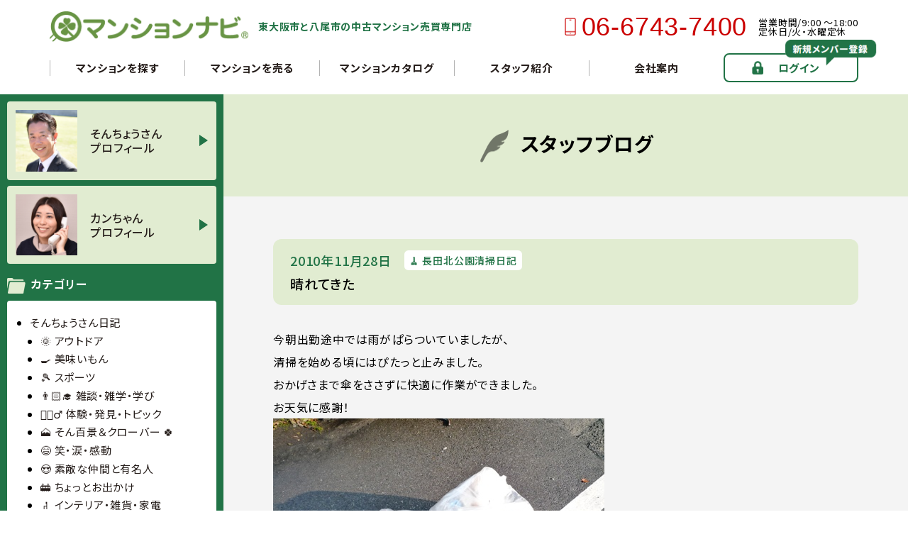

--- FILE ---
content_type: text/html; charset=UTF-8
request_url: https://www.mansion-navi.com/blog/2010/11/nagata_north_park_clean_103/
body_size: 11992
content:
<!doctype html>
<html>

<head>
<!-- Google Tag Manager -->
<script>(function(w,d,s,l,i){w[l]=w[l]||[];w[l].push({'gtm.start':
new Date().getTime(),event:'gtm.js'});var f=d.getElementsByTagName(s)[0],
j=d.createElement(s),dl=l!='dataLayer'?'&l='+l:'';j.async=true;j.src=
'https://www.googletagmanager.com/gtm.js?id='+i+dl;f.parentNode.insertBefore(j,f);
})(window,document,'script','dataLayer','GTM-MWHJBSRC');</script>
<!-- End Google Tag Manager -->
	<meta charset="utf-8">
	<meta name="viewport" content="width=device-width">
	<meta name="format-detection" content="telephone=no">
	<link rel="preconnect" href="https://fonts.googleapis.com">
	<link rel="preconnect" href="https://fonts.gstatic.com" crossorigin>
	<link href="https://fonts.googleapis.com/css2?family=Noto+Sans+JP:wght@400;500;700;900&display=swap" rel="stylesheet">
	<link rel="stylesheet" href="https://www.mansion-navi.com/wp-content/themes/mansion-navi/style.css">
	<link rel="stylesheet" type="text/css" href="https://www.mansion-navi.com/wp-content/themes/mansion-navi/assets/css/reset.css" media="all" />
	<link rel="stylesheet" type="text/css" href="https://www.mansion-navi.com/wp-content/themes/mansion-navi/assets/css/common.css" media="all" />
	
	<title>晴れてきた - マンションナビ</title>

		<!-- All in One SEO 4.9.3 - aioseo.com -->
	<meta name="description" content="毎週日曜日に東大阪市の長田北公園を清掃しています。長田北公園清掃103回目" />
	<meta name="robots" content="max-image-preview:large" />
	<meta name="author" content="mansionnavi"/>
	<link rel="canonical" href="https://www.mansion-navi.com/blog/2010/11/nagata_north_park_clean_103/" />
	<meta name="generator" content="All in One SEO (AIOSEO) 4.9.3" />
		<meta property="og:locale" content="ja_JP" />
		<meta property="og:site_name" content="マンションナビ - マンションナビは、東大阪市と八尾市の中古マンション売買専門店です。東大阪市と八尾市内で販売中の260件から沿線・駅・学校区・中古マンション名で検索が可能です。豊富な動画や写真も公開しています！" />
		<meta property="og:type" content="article" />
		<meta property="og:title" content="晴れてきた - マンションナビ" />
		<meta property="og:description" content="毎週日曜日に東大阪市の長田北公園を清掃しています。長田北公園清掃103回目" />
		<meta property="og:url" content="https://www.mansion-navi.com/blog/2010/11/nagata_north_park_clean_103/" />
		<meta property="article:published_time" content="2010-11-28T00:08:25+00:00" />
		<meta property="article:modified_time" content="2022-12-25T02:38:22+00:00" />
		<meta name="twitter:card" content="summary" />
		<meta name="twitter:title" content="晴れてきた - マンションナビ" />
		<meta name="twitter:description" content="毎週日曜日に東大阪市の長田北公園を清掃しています。長田北公園清掃103回目" />
		<script type="application/ld+json" class="aioseo-schema">
			{"@context":"https:\/\/schema.org","@graph":[{"@type":"BlogPosting","@id":"https:\/\/www.mansion-navi.com\/blog\/2010\/11\/nagata_north_park_clean_103\/#blogposting","name":"\u6674\u308c\u3066\u304d\u305f - \u30de\u30f3\u30b7\u30e7\u30f3\u30ca\u30d3","headline":"\u6674\u308c\u3066\u304d\u305f","author":{"@id":"https:\/\/www.mansion-navi.com\/blog\/author\/mansionnavi\/#author"},"publisher":{"@id":"https:\/\/www.mansion-navi.com\/#organization"},"image":{"@type":"ImageObject","url":"https:\/\/www.mansion-navi.com\/blog1\/2010_11_28_clean.jpg","@id":"https:\/\/www.mansion-navi.com\/blog\/2010\/11\/nagata_north_park_clean_103\/#articleImage"},"datePublished":"2010-11-28T09:08:25+09:00","dateModified":"2022-12-25T11:38:22+09:00","inLanguage":"ja","mainEntityOfPage":{"@id":"https:\/\/www.mansion-navi.com\/blog\/2010\/11\/nagata_north_park_clean_103\/#webpage"},"isPartOf":{"@id":"https:\/\/www.mansion-navi.com\/blog\/2010\/11\/nagata_north_park_clean_103\/#webpage"},"articleSection":"\ud83e\uddf9 \u9577\u7530\u5317\u516c\u5712\u6e05\u6383\u65e5\u8a18"},{"@type":"BreadcrumbList","@id":"https:\/\/www.mansion-navi.com\/blog\/2010\/11\/nagata_north_park_clean_103\/#breadcrumblist","itemListElement":[{"@type":"ListItem","@id":"https:\/\/www.mansion-navi.com#listItem","position":1,"name":"\u30db\u30fc\u30e0","item":"https:\/\/www.mansion-navi.com","nextItem":{"@type":"ListItem","@id":"https:\/\/www.mansion-navi.com\/blog\/category\/clean-diary\/#listItem","name":"\ud83e\uddf9 \u9577\u7530\u5317\u516c\u5712\u6e05\u6383\u65e5\u8a18"}},{"@type":"ListItem","@id":"https:\/\/www.mansion-navi.com\/blog\/category\/clean-diary\/#listItem","position":2,"name":"\ud83e\uddf9 \u9577\u7530\u5317\u516c\u5712\u6e05\u6383\u65e5\u8a18","item":"https:\/\/www.mansion-navi.com\/blog\/category\/clean-diary\/","nextItem":{"@type":"ListItem","@id":"https:\/\/www.mansion-navi.com\/blog\/2010\/11\/nagata_north_park_clean_103\/#listItem","name":"\u6674\u308c\u3066\u304d\u305f"},"previousItem":{"@type":"ListItem","@id":"https:\/\/www.mansion-navi.com#listItem","name":"\u30db\u30fc\u30e0"}},{"@type":"ListItem","@id":"https:\/\/www.mansion-navi.com\/blog\/2010\/11\/nagata_north_park_clean_103\/#listItem","position":3,"name":"\u6674\u308c\u3066\u304d\u305f","previousItem":{"@type":"ListItem","@id":"https:\/\/www.mansion-navi.com\/blog\/category\/clean-diary\/#listItem","name":"\ud83e\uddf9 \u9577\u7530\u5317\u516c\u5712\u6e05\u6383\u65e5\u8a18"}}]},{"@type":"Organization","@id":"https:\/\/www.mansion-navi.com\/#organization","name":"\u30de\u30f3\u30b7\u30e7\u30f3\u30ca\u30d3","description":"\u30de\u30f3\u30b7\u30e7\u30f3\u30ca\u30d3\u306f\u3001\u6771\u5927\u962a\u5e02\u3068\u516b\u5c3e\u5e02\u306e\u4e2d\u53e4\u30de\u30f3\u30b7\u30e7\u30f3\u58f2\u8cb7\u5c02\u9580\u5e97\u3067\u3059\u3002\u6771\u5927\u962a\u5e02\u3068\u516b\u5c3e\u5e02\u5185\u3067\u8ca9\u58f2\u4e2d\u306e260\u4ef6\u304b\u3089\u6cbf\u7dda\u30fb\u99c5\u30fb\u5b66\u6821\u533a\u30fb\u4e2d\u53e4\u30de\u30f3\u30b7\u30e7\u30f3\u540d\u3067\u691c\u7d22\u304c\u53ef\u80fd\u3067\u3059\u3002\u8c4a\u5bcc\u306a\u52d5\u753b\u3084\u5199\u771f\u3082\u516c\u958b\u3057\u3066\u3044\u307e\u3059\uff01","url":"https:\/\/www.mansion-navi.com\/","logo":{"@type":"ImageObject","url":"http:\/\/new.mansion-navi.com\/wp-content\/uploads\/2022\/03\/parts_logo.png","@id":"https:\/\/www.mansion-navi.com\/blog\/2010\/11\/nagata_north_park_clean_103\/#organizationLogo"},"image":{"@id":"https:\/\/www.mansion-navi.com\/blog\/2010\/11\/nagata_north_park_clean_103\/#organizationLogo"}},{"@type":"Person","@id":"https:\/\/www.mansion-navi.com\/blog\/author\/mansionnavi\/#author","url":"https:\/\/www.mansion-navi.com\/blog\/author\/mansionnavi\/","name":"mansionnavi","image":{"@type":"ImageObject","@id":"https:\/\/www.mansion-navi.com\/blog\/2010\/11\/nagata_north_park_clean_103\/#authorImage","url":"https:\/\/secure.gravatar.com\/avatar\/850108e23a9f9692dac374ba38db4e6d9552db92181ef212b5e3baed430c4e12?s=96&d=mm&r=g","width":96,"height":96,"caption":"mansionnavi"}},{"@type":"WebPage","@id":"https:\/\/www.mansion-navi.com\/blog\/2010\/11\/nagata_north_park_clean_103\/#webpage","url":"https:\/\/www.mansion-navi.com\/blog\/2010\/11\/nagata_north_park_clean_103\/","name":"\u6674\u308c\u3066\u304d\u305f - \u30de\u30f3\u30b7\u30e7\u30f3\u30ca\u30d3","description":"\u6bce\u9031\u65e5\u66dc\u65e5\u306b\u6771\u5927\u962a\u5e02\u306e\u9577\u7530\u5317\u516c\u5712\u3092\u6e05\u6383\u3057\u3066\u3044\u307e\u3059\u3002\u9577\u7530\u5317\u516c\u5712\u6e05\u6383103\u56de\u76ee","inLanguage":"ja","isPartOf":{"@id":"https:\/\/www.mansion-navi.com\/#website"},"breadcrumb":{"@id":"https:\/\/www.mansion-navi.com\/blog\/2010\/11\/nagata_north_park_clean_103\/#breadcrumblist"},"author":{"@id":"https:\/\/www.mansion-navi.com\/blog\/author\/mansionnavi\/#author"},"creator":{"@id":"https:\/\/www.mansion-navi.com\/blog\/author\/mansionnavi\/#author"},"datePublished":"2010-11-28T09:08:25+09:00","dateModified":"2022-12-25T11:38:22+09:00"},{"@type":"WebSite","@id":"https:\/\/www.mansion-navi.com\/#website","url":"https:\/\/www.mansion-navi.com\/","name":"\u30de\u30f3\u30b7\u30e7\u30f3\u30ca\u30d3","description":"\u30de\u30f3\u30b7\u30e7\u30f3\u30ca\u30d3\u306f\u3001\u6771\u5927\u962a\u5e02\u3068\u516b\u5c3e\u5e02\u306e\u4e2d\u53e4\u30de\u30f3\u30b7\u30e7\u30f3\u58f2\u8cb7\u5c02\u9580\u5e97\u3067\u3059\u3002\u6771\u5927\u962a\u5e02\u3068\u516b\u5c3e\u5e02\u5185\u3067\u8ca9\u58f2\u4e2d\u306e260\u4ef6\u304b\u3089\u6cbf\u7dda\u30fb\u99c5\u30fb\u5b66\u6821\u533a\u30fb\u4e2d\u53e4\u30de\u30f3\u30b7\u30e7\u30f3\u540d\u3067\u691c\u7d22\u304c\u53ef\u80fd\u3067\u3059\u3002\u8c4a\u5bcc\u306a\u52d5\u753b\u3084\u5199\u771f\u3082\u516c\u958b\u3057\u3066\u3044\u307e\u3059\uff01","inLanguage":"ja","publisher":{"@id":"https:\/\/www.mansion-navi.com\/#organization"}}]}
		</script>
		<!-- All in One SEO -->

<link rel="alternate" title="oEmbed (JSON)" type="application/json+oembed" href="https://www.mansion-navi.com/wp-json/oembed/1.0/embed?url=https%3A%2F%2Fwww.mansion-navi.com%2Fblog%2F2010%2F11%2Fnagata_north_park_clean_103%2F" />
<link rel="alternate" title="oEmbed (XML)" type="text/xml+oembed" href="https://www.mansion-navi.com/wp-json/oembed/1.0/embed?url=https%3A%2F%2Fwww.mansion-navi.com%2Fblog%2F2010%2F11%2Fnagata_north_park_clean_103%2F&#038;format=xml" />
<style id='wp-img-auto-sizes-contain-inline-css' type='text/css'>
img:is([sizes=auto i],[sizes^="auto," i]){contain-intrinsic-size:3000px 1500px}
/*# sourceURL=wp-img-auto-sizes-contain-inline-css */
</style>
<style id='wp-block-library-inline-css' type='text/css'>
:root{--wp-block-synced-color:#7a00df;--wp-block-synced-color--rgb:122,0,223;--wp-bound-block-color:var(--wp-block-synced-color);--wp-editor-canvas-background:#ddd;--wp-admin-theme-color:#007cba;--wp-admin-theme-color--rgb:0,124,186;--wp-admin-theme-color-darker-10:#006ba1;--wp-admin-theme-color-darker-10--rgb:0,107,160.5;--wp-admin-theme-color-darker-20:#005a87;--wp-admin-theme-color-darker-20--rgb:0,90,135;--wp-admin-border-width-focus:2px}@media (min-resolution:192dpi){:root{--wp-admin-border-width-focus:1.5px}}.wp-element-button{cursor:pointer}:root .has-very-light-gray-background-color{background-color:#eee}:root .has-very-dark-gray-background-color{background-color:#313131}:root .has-very-light-gray-color{color:#eee}:root .has-very-dark-gray-color{color:#313131}:root .has-vivid-green-cyan-to-vivid-cyan-blue-gradient-background{background:linear-gradient(135deg,#00d084,#0693e3)}:root .has-purple-crush-gradient-background{background:linear-gradient(135deg,#34e2e4,#4721fb 50%,#ab1dfe)}:root .has-hazy-dawn-gradient-background{background:linear-gradient(135deg,#faaca8,#dad0ec)}:root .has-subdued-olive-gradient-background{background:linear-gradient(135deg,#fafae1,#67a671)}:root .has-atomic-cream-gradient-background{background:linear-gradient(135deg,#fdd79a,#004a59)}:root .has-nightshade-gradient-background{background:linear-gradient(135deg,#330968,#31cdcf)}:root .has-midnight-gradient-background{background:linear-gradient(135deg,#020381,#2874fc)}:root{--wp--preset--font-size--normal:16px;--wp--preset--font-size--huge:42px}.has-regular-font-size{font-size:1em}.has-larger-font-size{font-size:2.625em}.has-normal-font-size{font-size:var(--wp--preset--font-size--normal)}.has-huge-font-size{font-size:var(--wp--preset--font-size--huge)}.has-text-align-center{text-align:center}.has-text-align-left{text-align:left}.has-text-align-right{text-align:right}.has-fit-text{white-space:nowrap!important}#end-resizable-editor-section{display:none}.aligncenter{clear:both}.items-justified-left{justify-content:flex-start}.items-justified-center{justify-content:center}.items-justified-right{justify-content:flex-end}.items-justified-space-between{justify-content:space-between}.screen-reader-text{border:0;clip-path:inset(50%);height:1px;margin:-1px;overflow:hidden;padding:0;position:absolute;width:1px;word-wrap:normal!important}.screen-reader-text:focus{background-color:#ddd;clip-path:none;color:#444;display:block;font-size:1em;height:auto;left:5px;line-height:normal;padding:15px 23px 14px;text-decoration:none;top:5px;width:auto;z-index:100000}html :where(.has-border-color){border-style:solid}html :where([style*=border-top-color]){border-top-style:solid}html :where([style*=border-right-color]){border-right-style:solid}html :where([style*=border-bottom-color]){border-bottom-style:solid}html :where([style*=border-left-color]){border-left-style:solid}html :where([style*=border-width]){border-style:solid}html :where([style*=border-top-width]){border-top-style:solid}html :where([style*=border-right-width]){border-right-style:solid}html :where([style*=border-bottom-width]){border-bottom-style:solid}html :where([style*=border-left-width]){border-left-style:solid}html :where(img[class*=wp-image-]){height:auto;max-width:100%}:where(figure){margin:0 0 1em}html :where(.is-position-sticky){--wp-admin--admin-bar--position-offset:var(--wp-admin--admin-bar--height,0px)}@media screen and (max-width:600px){html :where(.is-position-sticky){--wp-admin--admin-bar--position-offset:0px}}

/*# sourceURL=wp-block-library-inline-css */
</style><style id='wp-block-paragraph-inline-css' type='text/css'>
.is-small-text{font-size:.875em}.is-regular-text{font-size:1em}.is-large-text{font-size:2.25em}.is-larger-text{font-size:3em}.has-drop-cap:not(:focus):first-letter{float:left;font-size:8.4em;font-style:normal;font-weight:100;line-height:.68;margin:.05em .1em 0 0;text-transform:uppercase}body.rtl .has-drop-cap:not(:focus):first-letter{float:none;margin-left:.1em}p.has-drop-cap.has-background{overflow:hidden}:root :where(p.has-background){padding:1.25em 2.375em}:where(p.has-text-color:not(.has-link-color)) a{color:inherit}p.has-text-align-left[style*="writing-mode:vertical-lr"],p.has-text-align-right[style*="writing-mode:vertical-rl"]{rotate:180deg}
/*# sourceURL=https://www.mansion-navi.com/wp-includes/blocks/paragraph/style.min.css */
</style>
<style id='global-styles-inline-css' type='text/css'>
:root{--wp--preset--aspect-ratio--square: 1;--wp--preset--aspect-ratio--4-3: 4/3;--wp--preset--aspect-ratio--3-4: 3/4;--wp--preset--aspect-ratio--3-2: 3/2;--wp--preset--aspect-ratio--2-3: 2/3;--wp--preset--aspect-ratio--16-9: 16/9;--wp--preset--aspect-ratio--9-16: 9/16;--wp--preset--color--black: #000000;--wp--preset--color--cyan-bluish-gray: #abb8c3;--wp--preset--color--white: #ffffff;--wp--preset--color--pale-pink: #f78da7;--wp--preset--color--vivid-red: #cf2e2e;--wp--preset--color--luminous-vivid-orange: #ff6900;--wp--preset--color--luminous-vivid-amber: #fcb900;--wp--preset--color--light-green-cyan: #7bdcb5;--wp--preset--color--vivid-green-cyan: #00d084;--wp--preset--color--pale-cyan-blue: #8ed1fc;--wp--preset--color--vivid-cyan-blue: #0693e3;--wp--preset--color--vivid-purple: #9b51e0;--wp--preset--gradient--vivid-cyan-blue-to-vivid-purple: linear-gradient(135deg,rgb(6,147,227) 0%,rgb(155,81,224) 100%);--wp--preset--gradient--light-green-cyan-to-vivid-green-cyan: linear-gradient(135deg,rgb(122,220,180) 0%,rgb(0,208,130) 100%);--wp--preset--gradient--luminous-vivid-amber-to-luminous-vivid-orange: linear-gradient(135deg,rgb(252,185,0) 0%,rgb(255,105,0) 100%);--wp--preset--gradient--luminous-vivid-orange-to-vivid-red: linear-gradient(135deg,rgb(255,105,0) 0%,rgb(207,46,46) 100%);--wp--preset--gradient--very-light-gray-to-cyan-bluish-gray: linear-gradient(135deg,rgb(238,238,238) 0%,rgb(169,184,195) 100%);--wp--preset--gradient--cool-to-warm-spectrum: linear-gradient(135deg,rgb(74,234,220) 0%,rgb(151,120,209) 20%,rgb(207,42,186) 40%,rgb(238,44,130) 60%,rgb(251,105,98) 80%,rgb(254,248,76) 100%);--wp--preset--gradient--blush-light-purple: linear-gradient(135deg,rgb(255,206,236) 0%,rgb(152,150,240) 100%);--wp--preset--gradient--blush-bordeaux: linear-gradient(135deg,rgb(254,205,165) 0%,rgb(254,45,45) 50%,rgb(107,0,62) 100%);--wp--preset--gradient--luminous-dusk: linear-gradient(135deg,rgb(255,203,112) 0%,rgb(199,81,192) 50%,rgb(65,88,208) 100%);--wp--preset--gradient--pale-ocean: linear-gradient(135deg,rgb(255,245,203) 0%,rgb(182,227,212) 50%,rgb(51,167,181) 100%);--wp--preset--gradient--electric-grass: linear-gradient(135deg,rgb(202,248,128) 0%,rgb(113,206,126) 100%);--wp--preset--gradient--midnight: linear-gradient(135deg,rgb(2,3,129) 0%,rgb(40,116,252) 100%);--wp--preset--font-size--small: 13px;--wp--preset--font-size--medium: 20px;--wp--preset--font-size--large: 36px;--wp--preset--font-size--x-large: 42px;--wp--preset--spacing--20: 0.44rem;--wp--preset--spacing--30: 0.67rem;--wp--preset--spacing--40: 1rem;--wp--preset--spacing--50: 1.5rem;--wp--preset--spacing--60: 2.25rem;--wp--preset--spacing--70: 3.38rem;--wp--preset--spacing--80: 5.06rem;--wp--preset--shadow--natural: 6px 6px 9px rgba(0, 0, 0, 0.2);--wp--preset--shadow--deep: 12px 12px 50px rgba(0, 0, 0, 0.4);--wp--preset--shadow--sharp: 6px 6px 0px rgba(0, 0, 0, 0.2);--wp--preset--shadow--outlined: 6px 6px 0px -3px rgb(255, 255, 255), 6px 6px rgb(0, 0, 0);--wp--preset--shadow--crisp: 6px 6px 0px rgb(0, 0, 0);}:where(.is-layout-flex){gap: 0.5em;}:where(.is-layout-grid){gap: 0.5em;}body .is-layout-flex{display: flex;}.is-layout-flex{flex-wrap: wrap;align-items: center;}.is-layout-flex > :is(*, div){margin: 0;}body .is-layout-grid{display: grid;}.is-layout-grid > :is(*, div){margin: 0;}:where(.wp-block-columns.is-layout-flex){gap: 2em;}:where(.wp-block-columns.is-layout-grid){gap: 2em;}:where(.wp-block-post-template.is-layout-flex){gap: 1.25em;}:where(.wp-block-post-template.is-layout-grid){gap: 1.25em;}.has-black-color{color: var(--wp--preset--color--black) !important;}.has-cyan-bluish-gray-color{color: var(--wp--preset--color--cyan-bluish-gray) !important;}.has-white-color{color: var(--wp--preset--color--white) !important;}.has-pale-pink-color{color: var(--wp--preset--color--pale-pink) !important;}.has-vivid-red-color{color: var(--wp--preset--color--vivid-red) !important;}.has-luminous-vivid-orange-color{color: var(--wp--preset--color--luminous-vivid-orange) !important;}.has-luminous-vivid-amber-color{color: var(--wp--preset--color--luminous-vivid-amber) !important;}.has-light-green-cyan-color{color: var(--wp--preset--color--light-green-cyan) !important;}.has-vivid-green-cyan-color{color: var(--wp--preset--color--vivid-green-cyan) !important;}.has-pale-cyan-blue-color{color: var(--wp--preset--color--pale-cyan-blue) !important;}.has-vivid-cyan-blue-color{color: var(--wp--preset--color--vivid-cyan-blue) !important;}.has-vivid-purple-color{color: var(--wp--preset--color--vivid-purple) !important;}.has-black-background-color{background-color: var(--wp--preset--color--black) !important;}.has-cyan-bluish-gray-background-color{background-color: var(--wp--preset--color--cyan-bluish-gray) !important;}.has-white-background-color{background-color: var(--wp--preset--color--white) !important;}.has-pale-pink-background-color{background-color: var(--wp--preset--color--pale-pink) !important;}.has-vivid-red-background-color{background-color: var(--wp--preset--color--vivid-red) !important;}.has-luminous-vivid-orange-background-color{background-color: var(--wp--preset--color--luminous-vivid-orange) !important;}.has-luminous-vivid-amber-background-color{background-color: var(--wp--preset--color--luminous-vivid-amber) !important;}.has-light-green-cyan-background-color{background-color: var(--wp--preset--color--light-green-cyan) !important;}.has-vivid-green-cyan-background-color{background-color: var(--wp--preset--color--vivid-green-cyan) !important;}.has-pale-cyan-blue-background-color{background-color: var(--wp--preset--color--pale-cyan-blue) !important;}.has-vivid-cyan-blue-background-color{background-color: var(--wp--preset--color--vivid-cyan-blue) !important;}.has-vivid-purple-background-color{background-color: var(--wp--preset--color--vivid-purple) !important;}.has-black-border-color{border-color: var(--wp--preset--color--black) !important;}.has-cyan-bluish-gray-border-color{border-color: var(--wp--preset--color--cyan-bluish-gray) !important;}.has-white-border-color{border-color: var(--wp--preset--color--white) !important;}.has-pale-pink-border-color{border-color: var(--wp--preset--color--pale-pink) !important;}.has-vivid-red-border-color{border-color: var(--wp--preset--color--vivid-red) !important;}.has-luminous-vivid-orange-border-color{border-color: var(--wp--preset--color--luminous-vivid-orange) !important;}.has-luminous-vivid-amber-border-color{border-color: var(--wp--preset--color--luminous-vivid-amber) !important;}.has-light-green-cyan-border-color{border-color: var(--wp--preset--color--light-green-cyan) !important;}.has-vivid-green-cyan-border-color{border-color: var(--wp--preset--color--vivid-green-cyan) !important;}.has-pale-cyan-blue-border-color{border-color: var(--wp--preset--color--pale-cyan-blue) !important;}.has-vivid-cyan-blue-border-color{border-color: var(--wp--preset--color--vivid-cyan-blue) !important;}.has-vivid-purple-border-color{border-color: var(--wp--preset--color--vivid-purple) !important;}.has-vivid-cyan-blue-to-vivid-purple-gradient-background{background: var(--wp--preset--gradient--vivid-cyan-blue-to-vivid-purple) !important;}.has-light-green-cyan-to-vivid-green-cyan-gradient-background{background: var(--wp--preset--gradient--light-green-cyan-to-vivid-green-cyan) !important;}.has-luminous-vivid-amber-to-luminous-vivid-orange-gradient-background{background: var(--wp--preset--gradient--luminous-vivid-amber-to-luminous-vivid-orange) !important;}.has-luminous-vivid-orange-to-vivid-red-gradient-background{background: var(--wp--preset--gradient--luminous-vivid-orange-to-vivid-red) !important;}.has-very-light-gray-to-cyan-bluish-gray-gradient-background{background: var(--wp--preset--gradient--very-light-gray-to-cyan-bluish-gray) !important;}.has-cool-to-warm-spectrum-gradient-background{background: var(--wp--preset--gradient--cool-to-warm-spectrum) !important;}.has-blush-light-purple-gradient-background{background: var(--wp--preset--gradient--blush-light-purple) !important;}.has-blush-bordeaux-gradient-background{background: var(--wp--preset--gradient--blush-bordeaux) !important;}.has-luminous-dusk-gradient-background{background: var(--wp--preset--gradient--luminous-dusk) !important;}.has-pale-ocean-gradient-background{background: var(--wp--preset--gradient--pale-ocean) !important;}.has-electric-grass-gradient-background{background: var(--wp--preset--gradient--electric-grass) !important;}.has-midnight-gradient-background{background: var(--wp--preset--gradient--midnight) !important;}.has-small-font-size{font-size: var(--wp--preset--font-size--small) !important;}.has-medium-font-size{font-size: var(--wp--preset--font-size--medium) !important;}.has-large-font-size{font-size: var(--wp--preset--font-size--large) !important;}.has-x-large-font-size{font-size: var(--wp--preset--font-size--x-large) !important;}
/*# sourceURL=global-styles-inline-css */
</style>

<style id='classic-theme-styles-inline-css' type='text/css'>
/*! This file is auto-generated */
.wp-block-button__link{color:#fff;background-color:#32373c;border-radius:9999px;box-shadow:none;text-decoration:none;padding:calc(.667em + 2px) calc(1.333em + 2px);font-size:1.125em}.wp-block-file__button{background:#32373c;color:#fff;text-decoration:none}
/*# sourceURL=/wp-includes/css/classic-themes.min.css */
</style>
<style id='ystdb-custom-button-block-responsive-inline-css' type='text/css'>
@media (min-width:1024px) {.ystdb-custom-button__link:where([style*="--ystdb--desktop--button--font-size"]){font-size:var(--ystdb--desktop--button--font-size) !important;}.ystdb-custom-button__link:where([style*="--ystdb--desktop--button--width"]){width:var(--ystdb--desktop--button--width) !important;}.ystdb-custom-button__link:where([style*="--ystdb--desktop--button--padding-top"]){padding-top:var(--ystdb--desktop--button--padding-top) !important;}.ystdb-custom-button__link:where([style*="--ystdb--desktop--button--padding-right"]){padding-right:var(--ystdb--desktop--button--padding-right) !important;}.ystdb-custom-button__link:where([style*="--ystdb--desktop--button--padding-bottom"]){padding-bottom:var(--ystdb--desktop--button--padding-bottom) !important;}.ystdb-custom-button__link:where([style*="--ystdb--desktop--button--padding-left"]){padding-left:var(--ystdb--desktop--button--padding-left) !important;}}@media (min-width:640px) AND (max-width:1023.9px) {.ystdb-custom-button__link:where([style*="--ystdb--tablet--button--font-size"]){font-size:var(--ystdb--tablet--button--font-size) !important;}.ystdb-custom-button__link:where([style*="--ystdb--tablet--button--width"]){width:var(--ystdb--tablet--button--width) !important;}.ystdb-custom-button__link:where([style*="--ystdb--tablet--button--padding-top"]){padding-top:var(--ystdb--tablet--button--padding-top) !important;}.ystdb-custom-button__link:where([style*="--ystdb--tablet--button--padding-right"]){padding-right:var(--ystdb--tablet--button--padding-right) !important;}.ystdb-custom-button__link:where([style*="--ystdb--tablet--button--padding-bottom"]){padding-bottom:var(--ystdb--tablet--button--padding-bottom) !important;}.ystdb-custom-button__link:where([style*="--ystdb--tablet--button--padding-left"]){padding-left:var(--ystdb--tablet--button--padding-left) !important;}}@media (max-width:639.9px) {.ystdb-custom-button__link:where([style*="--ystdb--mobile--button--font-size"]){font-size:var(--ystdb--mobile--button--font-size) !important;}.ystdb-custom-button__link:where([style*="--ystdb--mobile--button--width"]){width:var(--ystdb--mobile--button--width) !important;}.ystdb-custom-button__link:where([style*="--ystdb--mobile--button--padding-top"]){padding-top:var(--ystdb--mobile--button--padding-top) !important;}.ystdb-custom-button__link:where([style*="--ystdb--mobile--button--padding-right"]){padding-right:var(--ystdb--mobile--button--padding-right) !important;}.ystdb-custom-button__link:where([style*="--ystdb--mobile--button--padding-bottom"]){padding-bottom:var(--ystdb--mobile--button--padding-bottom) !important;}.ystdb-custom-button__link:where([style*="--ystdb--mobile--button--padding-left"]){padding-left:var(--ystdb--mobile--button--padding-left) !important;}}
/*# sourceURL=ystdb-custom-button-block-responsive-inline-css */
</style>
<style id='ystdb-custom-heading-block-responsive-inline-css' type='text/css'>
@media (min-width:1024px) {.ystdb-custom-heading:where([style*="--ystdb--desktop--heading--font-size"]){font-size:var(--ystdb--desktop--heading--font-size) !important;}}@media (min-width:640px) AND (max-width:1023.9px) {.ystdb-custom-heading:where([style*="--ystdb--tablet--heading--font-size"]){font-size:var(--ystdb--tablet--heading--font-size) !important;}}@media (max-width:639.9px) {.ystdb-custom-heading:where([style*="--ystdb--mobile--heading--font-size"]){font-size:var(--ystdb--mobile--heading--font-size) !important;}}
/*# sourceURL=ystdb-custom-heading-block-responsive-inline-css */
</style>
<style id='ystdb-svg-icon-block-responsive-inline-css' type='text/css'>
@media (min-width:1024px) {.ystdb-icon__wrap:where([style*="--ystdb--desktop--icon--font-size"]){font-size:var(--ystdb--desktop--icon--font-size) !important;}.ystdb-icon__wrap:where([style*="--ystdb--desktop--icon--width"]){width:var(--ystdb--desktop--icon--width) !important;}.ystdb-icon__wrap:where([style*="--ystdb--desktop--icon--height"]){height:var(--ystdb--desktop--icon--height) !important;}.ystdb-icon__wrap:where([style*="--ystdb--desktop--icon--padding-top"]){padding-top:var(--ystdb--desktop--icon--padding-top) !important;}.ystdb-icon__wrap:where([style*="--ystdb--desktop--icon--padding-right"]){padding-right:var(--ystdb--desktop--icon--padding-right) !important;}.ystdb-icon__wrap:where([style*="--ystdb--desktop--icon--padding-bottom"]){padding-bottom:var(--ystdb--desktop--icon--padding-bottom) !important;}.ystdb-icon__wrap:where([style*="--ystdb--desktop--icon--padding-left"]){padding-left:var(--ystdb--desktop--icon--padding-left) !important;}}@media (min-width:640px) AND (max-width:1023.9px) {.ystdb-icon__wrap:where([style*="--ystdb--tablet--icon--font-size"]){font-size:var(--ystdb--tablet--icon--font-size) !important;}.ystdb-icon__wrap:where([style*="--ystdb--tablet--icon--width"]){width:var(--ystdb--tablet--icon--width) !important;}.ystdb-icon__wrap:where([style*="--ystdb--tablet--icon--height"]){height:var(--ystdb--tablet--icon--height) !important;}.ystdb-icon__wrap:where([style*="--ystdb--tablet--icon--padding-top"]){padding-top:var(--ystdb--tablet--icon--padding-top) !important;}.ystdb-icon__wrap:where([style*="--ystdb--tablet--icon--padding-right"]){padding-right:var(--ystdb--tablet--icon--padding-right) !important;}.ystdb-icon__wrap:where([style*="--ystdb--tablet--icon--padding-bottom"]){padding-bottom:var(--ystdb--tablet--icon--padding-bottom) !important;}.ystdb-icon__wrap:where([style*="--ystdb--tablet--icon--padding-left"]){padding-left:var(--ystdb--tablet--icon--padding-left) !important;}}@media (max-width:639.9px) {.ystdb-icon__wrap:where([style*="--ystdb--mobile--icon--font-size"]){font-size:var(--ystdb--mobile--icon--font-size) !important;}.ystdb-icon__wrap:where([style*="--ystdb--mobile--icon--width"]){width:var(--ystdb--mobile--icon--width) !important;}.ystdb-icon__wrap:where([style*="--ystdb--mobile--icon--height"]){height:var(--ystdb--mobile--icon--height) !important;}.ystdb-icon__wrap:where([style*="--ystdb--mobile--icon--padding-top"]){padding-top:var(--ystdb--mobile--icon--padding-top) !important;}.ystdb-icon__wrap:where([style*="--ystdb--mobile--icon--padding-right"]){padding-right:var(--ystdb--mobile--icon--padding-right) !important;}.ystdb-icon__wrap:where([style*="--ystdb--mobile--icon--padding-bottom"]){padding-bottom:var(--ystdb--mobile--icon--padding-bottom) !important;}.ystdb-icon__wrap:where([style*="--ystdb--mobile--icon--padding-left"]){padding-left:var(--ystdb--mobile--icon--padding-left) !important;}}
/*# sourceURL=ystdb-svg-icon-block-responsive-inline-css */
</style>
<style id='ystdb-svg-icon-legacy-style-inline-css' type='text/css'>

		.ystdb-icon__wrap :where(.ys-icon) {vertical-align: baseline;}
		.ystdb-icon__wrap svg {vertical-align: -.25em;}
		
/*# sourceURL=ystdb-svg-icon-legacy-style-inline-css */
</style>
<link rel='stylesheet' id='sidebar-css' href='https://www.mansion-navi.com/wp-content/themes/mansion-navi/assets/css/sidebar.css?ver=6.9' type='text/css' media='all' />
<link rel='stylesheet' id='blog-css' href='https://www.mansion-navi.com/wp-content/themes/mansion-navi/assets/css/blog.css?ver=6.9' type='text/css' media='all' />
<link rel='stylesheet' id='post-css' href='https://www.mansion-navi.com/wp-content/themes/mansion-navi/assets/css/post.css?ver=6.9' type='text/css' media='all' />
<link rel='stylesheet' id='wp-pagenavi-css' href='https://www.mansion-navi.com/wp-content/plugins/wp-pagenavi/pagenavi-css.css?ver=2.70' type='text/css' media='all' />
<link rel='stylesheet' id='ystdb-css-css' href='https://www.mansion-navi.com/wp-content/plugins/ystandard-blocks/css/ystandard-blocks.css?ver=3.22.0' type='text/css' media='all' />
<style id='ystdb-css-inline-css' type='text/css'>
.ystdb-inline--1{background:linear-gradient(transparent 60%, rgba(255,127,80, 0.6) 60%);}.ystdb-inline--2{background:linear-gradient(transparent 60%, rgba(100,149,237, 0.6) 60%);}.ystdb-inline--3{background:linear-gradient(transparent 60%, rgba(255,215,0, 0.6) 60%);}.ystdb-inline--larger{font-size:1.2em;}.ystdb-inline--smaller{font-size:0.8em;}@media (max-width: 599px) {.ystdb-inline--larger-sp{font-size:1.2em;}}@media (max-width: 599px) {.ystdb-inline--smaller-sp{font-size:0.8em;}}.ystdb-inline--nowrap{white-space:nowrap;}
/*# sourceURL=ystdb-css-inline-css */
</style>
<link rel="https://api.w.org/" href="https://www.mansion-navi.com/wp-json/" /><link rel="alternate" title="JSON" type="application/json" href="https://www.mansion-navi.com/wp-json/wp/v2/posts/1346" /><noscript><style>.lazyload[data-src]{display:none !important;}</style></noscript><style>.lazyload{background-image:none !important;}.lazyload:before{background-image:none !important;}</style>		<style type="text/css" id="wp-custom-css">
			h2.blog-article {
  position: relative;
  padding: 4px 0 6px 15px;
  border-left: 3px solid #217346;
  border-bottom: 1px dashed #eaeaea;
  color: #000000;
  font-size: 26px;
  font-weight: 700;
  line-height: 1.3;
}
h3.blog-article {
  padding-bottom: 6px;
  border-bottom: 1px dashed #eaeaea;
  color: #399900;
  font-size: 22px;
  font-weight: 700;
}
h4.blog-article {
  font-size: 20px;
  font-weight: 700;
  line-height: 1.5;
}
.blog-article > li {
  position: relative;
  margin: 4px 0 0;
  padding: 0 0 0 16px;
}

.blog-article > li:first-child {
  margin: 0;
}

.blog-article > li:before {
  content: '';
  position: absolute;
  top: 13px;
  left: 0;
  width: 6px;
  height: 6px;
  border-radius: 50%;
  background: #217346;
}

@media screen and (max-width: 830px) {
  .blog-article > li:before {
    top: 7px;
  }
}

.blog-article > li a {
  color: #003366;
  text-decoration: underline;
}

.blog-article > li a:hover {
  text-decoration: none;
}

@media screen and (max-width: 830px) {
  .blog-article > li {
    padding: 0 0 0 14px;
  }
}


.blog-article-button .wp-block-button__link {
  background: #217346 !important;
	border-radius: 10px !important;
	padding: 5px 20px !important;
}
.blog-article-bg {background-color:#EEFBF3;
padding:5px 20px 5px;
	border-radius: 10px;}
.blog-article-bg2 {background-color:#FFF2E6;
padding:5px 20px 5px;
	border-radius: 10px;}
h3.page-link > span {
	padding-top: 140px;
	margin-top: -140px;
}
h3.oukan {background-image:url(https://www.mansion-navi.com/wp-content/uploads/2022/02/icon_crown.png);
background-size: 30px auto;
background-repeat:no-repeat;
padding-left:35px;
	background-position:0% 50%;
}
.pl-10 {padding-left:10px;}
.pl-20 {padding-left:20px;}
.pl-30 {padding-left:30px;}
.pr-10 {padding-right:10px;}
.pr-20 {padding-right:20px;}
.pr-30 {padding-right:30px;}
.br-10 {border-radius:10px;}
.mb-none {margin-bottom:0px;}
.pb-none {padding-bottom:0px;}
.wp-block-button a{
	display:block;
}		</style>
		<noscript><style>.ystdb-section.has-animation:not(:root) {opacity:1;}</style></noscript>
	<link rel="stylesheet" type="text/css" href="https://www.mansion-navi.com/wp-content/themes/mansion-navi/assets/css/property.css?1" media="all" />
<link rel='stylesheet' id='artb-css-css' href='https://www.mansion-navi.com/wp-content/uploads/richtext_toolbar_button/css/artb.css?ver=6973f10939984b59946f3d0100000064' type='text/css' media='all' />
</head>

<body class="wp-singular post-template-default single single-post postid-1346 single-format-standard wp-theme-mansion-navi ystdb">
<!-- Google Tag Manager (noscript) -->
<noscript><iframe src="https://www.googletagmanager.com/ns.html?id=GTM-MWHJBSRC"
height="0" width="0" style="display:none;visibility:hidden"></iframe></noscript>
<!-- End Google Tag Manager (noscript) -->
	<header class="header">
		<div class="inner">
			<div class="header-block">
				<h1 class="logo"><a href="https://www.mansion-navi.com/"><img src="[data-uri]" alt="東大阪市・八尾市中古マンションナビ" data-src="https://www.mansion-navi.com/wp-content/themes/mansion-navi/assets/img/common/parts_logo.png" decoding="async" class="lazyload" data-eio-rwidth="567" data-eio-rheight="88" /><noscript><img src="https://www.mansion-navi.com/wp-content/themes/mansion-navi/assets/img/common/parts_logo.png" alt="東大阪市・八尾市中古マンションナビ" data-eio="l" /></noscript></a></h1>
				<p class="summary">東大阪市と八尾市の中古マンション売買専門店</p>
				<div class="tel-block">
					<address class="tel"><a href="tel:06-6743-7400">06-6743-7400</a></address>
					<p class="open">営業時間/9:00 ～18:00 <br>
						定休日/火・水曜定休</p>
				</div>
			</div>
			<nav class="gnav">
				<ul role="list">
					<li id="menu-item-2454" class="menu-item menu-item-type-custom menu-item-object-custom menu-item-2454"><a href="/property/list/new_list.html">マンションを探す</a></li>
<li id="menu-item-4477" class="menu-item menu-item-type-custom menu-item-object-custom menu-item-4477"><a href="/sell/">マンションを売る</a></li>
<li id="menu-item-2452" class="menu-item menu-item-type-post_type menu-item-object-page menu-item-2452"><a href="https://www.mansion-navi.com/mansion/">マンションカタログ</a></li>
<li id="menu-item-2447" class="menu-item menu-item-type-post_type menu-item-object-page menu-item-2447"><a href="https://www.mansion-navi.com/company/staff/">スタッフ紹介</a></li>
<li id="menu-item-2444" class="menu-item menu-item-type-post_type menu-item-object-page menu-item-2444"><a href="https://www.mansion-navi.com/company/">会社案内</a></li>
<li id="menu-item-4151" class="login menu-item menu-item-type-custom menu-item-object-custom menu-item-4151"><a href="/member/">ログイン</a></li>
					<li class="tel-block">
						<address class="tel"><a href="tel:06-6743-7400">06-6743-7400</a></address>
						<p class="open">営業時間/9:00 ～18:00 <br>
							定休日/火・水曜定休</p>
					</li>
				</ul>
			</nav>
			<div class="btn-gnav"></div>
		</div>
	</header>
	<main class="main"><div class="main-wrapper">
  <div class="contents-block">
	<div class="page-head">
		<p class="page-title blog-title">スタッフブログ</p>
	</div>
    <section class="content">
      <div class="inner">

	
	  
<article class="post-wrapper">
			  <div class="post-head">
					<div class="post-meta">
				<time>2010年11月28日</time>
				<ul class="post-cat">
				<li>🧹 長田北公園清掃日記</li> 				</ul></div>
					<h1 class="post-title">晴れてきた</h1>
				</div>
				<div class="post-body">
<p>今朝出勤途中では雨がぱらついていましたが、<br>清掃を始める頃にはぴたっと止みました。<br>おかげさまで傘をささずに快適に作業ができました。<br>お天気に感謝！<br><span class="mt-enclosure mt-enclosure-image" style="display: inline;"><img fetchpriority="high" decoding="async" class="mt-image-none" src="https://www.mansion-navi.com/blog1/2010_11_28_clean.jpg" alt="2010_11_28_clean.jpg" width="467" height="350"></span><br>今日の収集は2袋でした。<br>ポイ捨てがなくなるまで頑張るぞ！<br>長田北公園清掃103回目　天気・くもり</p>
</div>
			</article>
					<nav class="post_nav">
				<ul class="post_nav_list">
<li class="prev"><a href="https://www.mansion-navi.com/blog/2010/11/birthday-2010/" rel="prev">前の記事へ</a>&nbsp;</li>
					<li class="index"><a href="https://www.mansion-navi.com/blog/">スタッフブログ一覧</a></li>
<li class="next">&nbsp;<a href="https://www.mansion-navi.com/blog/2010/12/sax/" rel="next">次の記事へ</a></li>
				</ul>
				</nav>

    </div>
  </section>
  </div>
<aside class="contents-nav">
	<div class="contents-nav-inner">
		<ul class="blog-staff-items">
			<li class="blog-staff-item">
				<a href="/company/staff/">
					<figure><img src="[data-uri]" alt="" data-src="https://www.mansion-navi.com/wp-content/themes/mansion-navi/assets/img/blog/img_sonchosan.jpg" decoding="async" class="lazyload" data-eio-rwidth="190" data-eio-rheight="190" /><noscript><img src="https://www.mansion-navi.com/wp-content/themes/mansion-navi/assets/img/blog/img_sonchosan.jpg" alt="" data-eio="l" /></noscript></figure>
					<p class="blog-staff-profile">そんちょうさん<br>プロフィール</p>
				</a>
			</li>
			<li class="blog-staff-item">
				<a href="/company/staff/#kanchan">
					<figure><img src="[data-uri]" alt="" data-src="https://www.mansion-navi.com/wp-content/themes/mansion-navi/assets/img/blog/img_kanchan.jpg" decoding="async" class="lazyload" data-eio-rwidth="190" data-eio-rheight="190" /><noscript><img src="https://www.mansion-navi.com/wp-content/themes/mansion-navi/assets/img/blog/img_kanchan.jpg" alt="" data-eio="l" /></noscript></figure>
					<p class="blog-staff-profile">カンちゃん<br>プロフィール</p>
				</a>
			</li>

		</ul>

		<h3 class="category-ttl">カテゴリー</h3>
		<div class="category-wrapper">
			<ul class="category-items">
					<li class="cat-item cat-item-294"><a href="https://www.mansion-navi.com/blog/category/mansion-navi-staff-diary/">そんちょうさん日記</a>
<ul class='children'>
	<li class="cat-item cat-item-311"><a href="https://www.mansion-navi.com/blog/category/mansion-navi-staff-diary/outdoors/">🌞 アウトドア</a>
</li>
	<li class="cat-item cat-item-304"><a href="https://www.mansion-navi.com/blog/category/mansion-navi-staff-diary/delicious/">🍳 美味いもん</a>
</li>
	<li class="cat-item cat-item-303"><a href="https://www.mansion-navi.com/blog/category/mansion-navi-staff-diary/sports/">🎾 スポーツ</a>
</li>
	<li class="cat-item cat-item-295"><a href="https://www.mansion-navi.com/blog/category/mansion-navi-staff-diary/knowledge/">👨🏻‍🎓 雑談・雑学・学び</a>
</li>
	<li class="cat-item cat-item-296"><a href="https://www.mansion-navi.com/blog/category/mansion-navi-staff-diary/experience/">🕵🏻‍♂️ 体験・発見・トピック</a>
</li>
	<li class="cat-item cat-item-317"><a href="https://www.mansion-navi.com/blog/category/mansion-navi-staff-diary/scene/">🗻 そん百景＆クローバー 🍀</a>
</li>
	<li class="cat-item cat-item-301"><a href="https://www.mansion-navi.com/blog/category/mansion-navi-staff-diary/impression/">😄 笑・涙・感動</a>
</li>
	<li class="cat-item cat-item-298"><a href="https://www.mansion-navi.com/blog/category/mansion-navi-staff-diary/companion/">😍 素敵な仲間と有名人</a>
</li>
	<li class="cat-item cat-item-297"><a href="https://www.mansion-navi.com/blog/category/mansion-navi-staff-diary/trip/">🚋 ちょっとお出かけ</a>
</li>
	<li class="cat-item cat-item-300"><a href="https://www.mansion-navi.com/blog/category/mansion-navi-staff-diary/interior/">🪑 インテリア・雑貨・家電</a>
</li>
</ul>
</li>
	<li class="cat-item cat-item-318"><a href="https://www.mansion-navi.com/blog/category/mansion-navi-news/">🎤 報道マンションナビ</a>
</li>
	<li class="cat-item cat-item-305"><a href="https://www.mansion-navi.com/blog/category/movie-life/">🎦 映画の小窓</a>
<ul class='children'>
	<li class="cat-item cat-item-306"><a href="https://www.mansion-navi.com/blog/category/movie-life/foreign-film/">外国映画</a>
</li>
	<li class="cat-item cat-item-307"><a href="https://www.mansion-navi.com/blog/category/movie-life/japanese-movie/">日本映画</a>
</li>
</ul>
</li>
	<li class="cat-item cat-item-302"><a href="https://www.mansion-navi.com/blog/category/house-brains/">🏠 住まいの知恵袋</a>
</li>
	<li class="cat-item cat-item-310"><a href="https://www.mansion-navi.com/blog/category/fishing-life/">🐡 釣りアホ日誌</a>
</li>
	<li class="cat-item cat-item-316"><a href="https://www.mansion-navi.com/blog/category/support-project/">👩🏻‍🌾 働く女性応援プロジェクト！</a>
</li>
	<li class="cat-item cat-item-299"><a href="https://www.mansion-navi.com/blog/category/book/">📚 クローバー図書館</a>
</li>
	<li class="cat-item cat-item-309"><a href="https://www.mansion-navi.com/blog/category/mansion-navi-staff-diary-kan/">🙋🏻‍♀️ カンちゃん日記</a>
</li>
	<li class="cat-item cat-item-308"><a href="https://www.mansion-navi.com/blog/category/car-life/">🚗 自動車館</a>
</li>
	<li class="cat-item cat-item-337"><a href="https://www.mansion-navi.com/blog/category/kosaka-clean/">🚬 吸い殻ホイホイ</a>
</li>
	<li class="cat-item cat-item-293"><a href="https://www.mansion-navi.com/blog/category/clean-diary/">🧹 長田北公園清掃日記</a>
</li>
	<li class="cat-item cat-item-356"><a href="https://www.mansion-navi.com/blog/category/tsubutter/">ツブッター</a>
<ul class='children'>
	<li class="cat-item cat-item-357"><a href="https://www.mansion-navi.com/blog/category/tsubutter/mansion-tsubutter/">マンションツブッター</a>
</li>
	<li class="cat-item cat-item-358"><a href="https://www.mansion-navi.com/blog/category/tsubutter/sell-tsubutter/">売主さん損してますよ！</a>
</li>
	<li class="cat-item cat-item-359"><a href="https://www.mansion-navi.com/blog/category/tsubutter/talk-tsubutter/">雑談ツブッター</a>
</li>
</ul>
</li>
			</ul>

		</div>

		<ul class="side-bnr-items">
			<li><a href="/blog/category/tsubutter/"><img src="[data-uri]" alt="" data-src="https://www.mansion-navi.com/wp-content/themes/mansion-navi/assets/img/blog/bnr_tubuta.png" decoding="async" class="lazyload" data-eio-rwidth="590" data-eio-rheight="162" /><noscript><img src="https://www.mansion-navi.com/wp-content/themes/mansion-navi/assets/img/blog/bnr_tubuta.png" alt="" data-eio="l" /></noscript></a></li>
		</ul>
	</div>
</aside>  </div>
</main>
<section class="footer-contact">
	<div class="inner">
		<figure class="img-staff"><img src="[data-uri]" alt="" data-src="https://www.mansion-navi.com/wp-content/themes/mansion-navi/assets/img/common/img_staff.jpg" decoding="async" class="lazyload" data-eio-rwidth="414" data-eio-rheight="386" /><noscript><img src="https://www.mansion-navi.com/wp-content/themes/mansion-navi/assets/img/common/img_staff.jpg" alt="" data-eio="l" /></noscript></figure>
		<div class="contact-block">
			<h3>あなたの疑問、悩み、<br class="sp">不安をお聞かせください。</h3>
			<div class="tel-mail-block">
				<div class="tel-block">
					<h4>まずはお気軽にお電話ください！</h4>
					<address class="tel"><a href="tel:06-6743-7400">06-6743-7400</a></address>
					<p class="open">営業時間/ 9:00～18:00　　定休日/火・水曜定休</p>
				</div>
				<div class="mail-block">
					<p class="btn-mail"><a href="/contact/">メールでのお問い合わせ</a></p>
				</div>
			</div>
		</div>
	</div>
</section>
<footer class="footer">
	<div class="inner">
		<nav class="fnav">
			<ul role="list">
				<li id="menu-item-4152" class="menu-item menu-item-type-custom menu-item-object-custom menu-item-4152"><a href="/property/list/new_list.html">マンションを探す</a></li>
<li id="menu-item-4476" class="menu-item menu-item-type-custom menu-item-object-custom menu-item-4476"><a href="/sell/">マンションを売る</a></li>
<li id="menu-item-4155" class="menu-item menu-item-type-post_type menu-item-object-page menu-item-4155"><a href="https://www.mansion-navi.com/mansion/">マンションカタログ</a></li>
<li id="menu-item-4156" class="menu-item menu-item-type-custom menu-item-object-custom menu-item-4156"><a href="/report/">YouTubeマンション室内動画集　</a></li>
<li id="menu-item-4157" class="menu-item menu-item-type-custom menu-item-object-custom menu-item-4157"><a href="/mailmagazine/">おしえて！村長さん</a></li>
<li id="menu-item-4158" class="menu-item menu-item-type-custom menu-item-object-custom menu-item-4158"><a href="/buy-video/">マンションを買う前に見る動画集</a></li>
<li id="menu-item-4163" class="menu-item menu-item-type-custom menu-item-object-custom menu-item-4163"><a href="/blog/">スタッフブログ</a></li>
			</ul>
			<ul role="list">
				<li id="menu-item-4159" class="menu-item menu-item-type-post_type menu-item-object-page menu-item-4159"><a href="https://www.mansion-navi.com/company/staff/">スタッフ紹介</a></li>
<li id="menu-item-4160" class="menu-item menu-item-type-post_type menu-item-object-page menu-item-4160"><a href="https://www.mansion-navi.com/company/">会社案内</a></li>
<li id="menu-item-4161" class="menu-item menu-item-type-custom menu-item-object-custom menu-item-4161"><a href="/member/">メンバーログイン</a></li>
<li id="menu-item-4162" class="menu-item menu-item-type-post_type menu-item-object-page menu-item-4162"><a href="https://www.mansion-navi.com/privacy/">個人情報保護方針</a></li>
			</ul>
		</nav>
		<div class="company-block">
			<p class="summary">東大阪市と八尾市の中古マンション売買専門店 </p>
			<h3 class="logo"><a href="https://www.mansion-navi.com/"><img src="[data-uri]" alt="東大阪市・八尾市中古マンションナビ" data-src="https://www.mansion-navi.com/wp-content/themes/mansion-navi/assets/img/common/parts_logo_w.png" decoding="async" class="lazyload" data-eio-rwidth="567" data-eio-rheight="88" /><noscript><img src="https://www.mansion-navi.com/wp-content/themes/mansion-navi/assets/img/common/parts_logo_w.png" alt="東大阪市・八尾市中古マンションナビ" data-eio="l" /></noscript></a></h3>
			<p>〒577-0801　大阪府東大阪市小阪1丁目5番13号</p>
			<div class="tel-block">
				<address class="tel"><a href="tel:06-6743-7400">06-6743-7400</a></address>
				<p class="open">営業時間/ 9:00 ～18:00 <br>
					定休日/火・水曜定休</p>
			</div>
			<p class="copyright">&copy; 2022　東大阪市・八尾市 マンションナビ</p>
		</div>
	</div>
</footer>
<script src="https://www.mansion-navi.com/wp-content/themes/mansion-navi/assets/js/lib/jquery-3.2.1.min.js"></script>
<script src="https://www.mansion-navi.com/wp-content/themes/mansion-navi/assets/js/common.js"></script>
<script type="speculationrules">
{"prefetch":[{"source":"document","where":{"and":[{"href_matches":"/*"},{"not":{"href_matches":["/wp-*.php","/wp-admin/*","/wp-content/uploads/*","/wp-content/*","/wp-content/plugins/*","/wp-content/themes/mansion-navi/*","/*\\?(.+)"]}},{"not":{"selector_matches":"a[rel~=\"nofollow\"]"}},{"not":{"selector_matches":".no-prefetch, .no-prefetch a"}}]},"eagerness":"conservative"}]}
</script>
<script type="text/javascript" id="eio-lazy-load-js-before">
/* <![CDATA[ */
var eio_lazy_vars = {"exactdn_domain":"","skip_autoscale":0,"bg_min_dpr":1.1,"threshold":0,"use_dpr":1};
//# sourceURL=eio-lazy-load-js-before
/* ]]> */
</script>
<script type="text/javascript" src="https://www.mansion-navi.com/wp-content/plugins/ewww-image-optimizer/includes/lazysizes.min.js?ver=831" id="eio-lazy-load-js" async="async" data-wp-strategy="async"></script>
<script type="text/javascript" src="https://www.mansion-navi.com/wp-content/plugins/ystandard-blocks/js/app/app.js?ver=1768263764" id="ystdb-js-app-js" defer></script>

<script>
	(function(i, s, o, g, r, a, m) {
		i['GoogleAnalyticsObject'] = r;
		i[r] = i[r] || function() {
			(i[r].q = i[r].q || []).push(arguments)
		}, i[r].l = 1 * new Date();
		a = s.createElement(o),
			m = s.getElementsByTagName(o)[0];
		a.async = 1;
		a.src = g;
		m.parentNode.insertBefore(a, m)
	})(window, document, 'script', '//www.google-analytics.com/analytics.js', 'ga');
	ga('create', 'UA-63364115-1', 'auto');
	ga('require', 'linkid', 'linkid.js');
	ga('require', 'displayfeatures');
	ga('send', 'pageview');
</script>
<script type="text/javascript">
	/* <![CDATA[ */
	var google_conversion_id = 951066984;
	var google_custom_params = window.google_tag_params;
	var google_remarketing_only = true;
	/* ]]> */
</script>
<script type="text/javascript" src="//www.googleadservices.com/pagead/conversion.js">
</script>
<noscript>
	<div style="display:inline;">
		<img height="1" width="1" style="border-style:none;" alt="" src="//googleads.g.doubleclick.net/pagead/viewthroughconversion/951066984/?value=0&amp;guid=ON&amp;script=0" />
	</div>
</noscript>
<script type="text/javascript" language="javascript">
	/* <![CDATA[ */
	var yahoo_retargeting_id = 'PC93KJ2YDP';
	var yahoo_retargeting_label = '';
	/* ]]> */
</script>
<script type="text/javascript" language="javascript" src="//b92.yahoo.co.jp/js/s_retargeting.js"></script>
<script type="text/javascript" class="microad_blade_track">
	<!--
	var microad_blade_jp = microad_blade_jp || {
		'params': new Array(),
		'complete_map': new Object()
	};
	(function() {
		var param = {
			'co_account_id': '11880',
			'group_id': '',
			'country_id': '1',
			'ver': '2.1.0'
		};
		microad_blade_jp.params.push(param);

		var src = (location.protocol == 'https:') ?
			'https://d-track.send.microad.jp/js/blade_track_jp.js' : 'http://d-cache.microad.jp/js/blade_track_jp.js';

		var bs = document.createElement('script');
		bs.type = 'text/javascript';
		bs.async = true;
		bs.charset = 'utf-8';
		bs.src = src;

		var s = document.getElementsByTagName('script')[0];
		s.parentNode.insertBefore(bs, s);
	})();
	-->
</script>

</body>

</html>

--- FILE ---
content_type: text/css
request_url: https://www.mansion-navi.com/wp-content/themes/mansion-navi/assets/css/blog.css?ver=6.9
body_size: 610
content:
/* Scss Document */
.page-head .page-title.blog-title:before {
  background: url(../img/blog/icon_blog.png) no-repeat center center;
  background-size: auto 46px;
}

.blog-staff-items {
  margin-bottom: 1em;
}
.blog-staff-items .blog-staff-item {
  margin-bottom: 0.5em;
}
.blog-staff-items .blog-staff-item a {
  display: -webkit-box;
  display: -ms-flexbox;
  display: flex;
  -webkit-box-pack: justify;
      -ms-flex-pack: justify;
          justify-content: space-between;
  -webkit-box-align: center;
      -ms-flex-align: center;
          align-items: center;
  color: #251d1a;
  text-decoration: none;
  padding: 0.75em;
  background: #e1ecd1;
  border-radius: 0.25em;
}
.blog-staff-items .blog-staff-item a:after {
  content: "";
  display: block;
  border-left: 12px solid #217346;
  border-top: 8px solid transparent;
  border-bottom: 8px solid transparent;
}
.blog-staff-items .blog-staff-item a figure {
  width: 32%;
}
.blog-staff-items .blog-staff-item a .blog-staff-profile {
  width: 50%;
  font-weight: 500;
  line-height: 1.3;
}

.tsubu-item {
  padding: 1em 0;
  border-top: solid 1px #d7d7d7;
  display: -webkit-box;
  display: -ms-flexbox;
  display: flex;
  -webkit-box-pack: justify;
      -ms-flex-pack: justify;
          justify-content: space-between;
}
.tsubu-item > figure {
  width: 72px;
}
.tsubu-item .tsubu-content {
  width: 730px;
}
.tsubu-item .tsubu-content h2 {
  margin-bottom: 2em;
  padding-bottom: 0.75em;
  color: #217346;
  border-bottom: solid 1px #d7d7d7;
  display: -webkit-box;
  display: -ms-flexbox;
  display: flex;
  -webkit-box-pack: justify;
      -ms-flex-pack: justify;
          justify-content: space-between;
  -webkit-box-align: center;
      -ms-flex-align: center;
          align-items: center;
  font-size: 1.8rem;
  font-weight: 500;
}
.tsubu-item .tsubu-content h2 time {
  font-size: 1.4rem;
}

@media only screen and (max-width: 600px) {
  .page-head .page-title.blog-title:before {
    background: url(../img/blog/icon_blog.png) no-repeat center center;
    background-size: auto 100%;
  }

  .tsubu-item {
    margin: 1em auto 3em;
    padding: 0.75em 0;
    position: relative;
  }
  .tsubu-item > figure {
    position: absolute;
    top: 0.75em;
    left: 0;
    width: 15%;
  }
  .tsubu-item .tsubu-content {
    width: 100%;
  }
  .tsubu-item .tsubu-content h2 {
    margin: 0 0 1.5em auto;
    padding-bottom: 0.75em;
    color: #217346;
    display: block;
    font-size: 1.8rem;
    font-weight: 500;
    width: 80%;
  }
  .tsubu-item .tsubu-content h2 time {
    text-align: right;
    display: block;
    font-size: 1.4rem;
  }
}

--- FILE ---
content_type: text/css
request_url: https://www.mansion-navi.com/wp-content/uploads/richtext_toolbar_button/css/artb.css?ver=6973f10939984b59946f3d0100000064
body_size: 52
content:
span.artb-2426{line-height:1;font-size:1em;background-image:linear-gradient(to bottom,rgba(255,255,255,0) 60%,#f69 75%);font-weight:700}span.artb-2427{line-height:1;font-size:1em;background-image:linear-gradient(to bottom,rgba(255,255,255,0) 60%,#6f6 75%);font-weight:700}span.artb-2428{line-height:1;font-size:1em;background-image:linear-gradient(to bottom,rgba(255,255,255,0) 60%,#6cf 75%);font-weight:700}span.artb-2429{line-height:1;font-size:1em;background-image:linear-gradient(to bottom,rgba(255,255,255,0) 60%,#ff6 75%);font-weight:700}